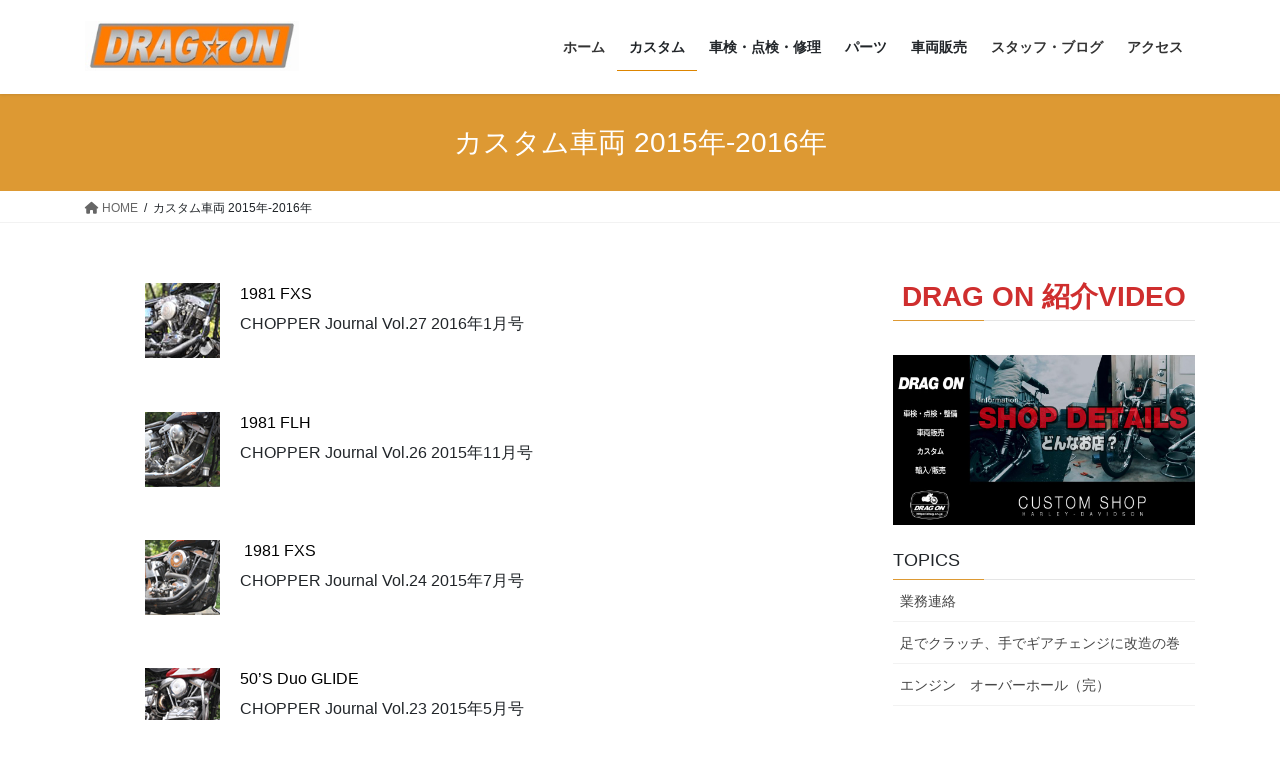

--- FILE ---
content_type: text/html; charset=UTF-8
request_url: https://drag-on.jp/custom3/
body_size: 62589
content:
<!DOCTYPE html>
<html lang="ja">
<head>
<meta charset="utf-8">
<meta http-equiv="X-UA-Compatible" content="IE=edge">
<meta name="viewport" content="width=device-width, initial-scale=1">

<title>カスタム車両 2015年-2016年 | DRAG ON ハーレー・ダビッドソン カスタムショップ</title>
<meta name='robots' content='max-image-preview:large' />
	<style>img:is([sizes="auto" i], [sizes^="auto," i]) { contain-intrinsic-size: 3000px 1500px }</style>
	<link rel='dns-prefetch' href='//secure.gravatar.com' />
<link rel='dns-prefetch' href='//stats.wp.com' />
<link rel='dns-prefetch' href='//v0.wordpress.com' />
<link rel="alternate" type="application/rss+xml" title="DRAG ON ハーレー・ダビッドソン カスタムショップ &raquo; フィード" href="https://drag-on.jp/feed/" />
<link rel="alternate" type="application/rss+xml" title="DRAG ON ハーレー・ダビッドソン カスタムショップ &raquo; コメントフィード" href="https://drag-on.jp/comments/feed/" />
<meta name="description" content="1981 FXSCHOPPER Journal Vol.27 2016年1月号&nbsp;1981 FLHCHOPPER Journal Vol.26 2015年11月号&nbsp; 1981 FXSCHOPPER Journal Vol.24 2015年7月号&nbsp;50&#039;S Duo GLIDECHOPPER Journal Vol.23 2015年5月号&nbsp; 1979 FXEFCHOPPER Journal " /><script type="text/javascript">
/* <![CDATA[ */
window._wpemojiSettings = {"baseUrl":"https:\/\/s.w.org\/images\/core\/emoji\/15.0.3\/72x72\/","ext":".png","svgUrl":"https:\/\/s.w.org\/images\/core\/emoji\/15.0.3\/svg\/","svgExt":".svg","source":{"concatemoji":"https:\/\/drag-on.jp\/wp-includes\/js\/wp-emoji-release.min.js?ver=6.7.4"}};
/*! This file is auto-generated */
!function(i,n){var o,s,e;function c(e){try{var t={supportTests:e,timestamp:(new Date).valueOf()};sessionStorage.setItem(o,JSON.stringify(t))}catch(e){}}function p(e,t,n){e.clearRect(0,0,e.canvas.width,e.canvas.height),e.fillText(t,0,0);var t=new Uint32Array(e.getImageData(0,0,e.canvas.width,e.canvas.height).data),r=(e.clearRect(0,0,e.canvas.width,e.canvas.height),e.fillText(n,0,0),new Uint32Array(e.getImageData(0,0,e.canvas.width,e.canvas.height).data));return t.every(function(e,t){return e===r[t]})}function u(e,t,n){switch(t){case"flag":return n(e,"\ud83c\udff3\ufe0f\u200d\u26a7\ufe0f","\ud83c\udff3\ufe0f\u200b\u26a7\ufe0f")?!1:!n(e,"\ud83c\uddfa\ud83c\uddf3","\ud83c\uddfa\u200b\ud83c\uddf3")&&!n(e,"\ud83c\udff4\udb40\udc67\udb40\udc62\udb40\udc65\udb40\udc6e\udb40\udc67\udb40\udc7f","\ud83c\udff4\u200b\udb40\udc67\u200b\udb40\udc62\u200b\udb40\udc65\u200b\udb40\udc6e\u200b\udb40\udc67\u200b\udb40\udc7f");case"emoji":return!n(e,"\ud83d\udc26\u200d\u2b1b","\ud83d\udc26\u200b\u2b1b")}return!1}function f(e,t,n){var r="undefined"!=typeof WorkerGlobalScope&&self instanceof WorkerGlobalScope?new OffscreenCanvas(300,150):i.createElement("canvas"),a=r.getContext("2d",{willReadFrequently:!0}),o=(a.textBaseline="top",a.font="600 32px Arial",{});return e.forEach(function(e){o[e]=t(a,e,n)}),o}function t(e){var t=i.createElement("script");t.src=e,t.defer=!0,i.head.appendChild(t)}"undefined"!=typeof Promise&&(o="wpEmojiSettingsSupports",s=["flag","emoji"],n.supports={everything:!0,everythingExceptFlag:!0},e=new Promise(function(e){i.addEventListener("DOMContentLoaded",e,{once:!0})}),new Promise(function(t){var n=function(){try{var e=JSON.parse(sessionStorage.getItem(o));if("object"==typeof e&&"number"==typeof e.timestamp&&(new Date).valueOf()<e.timestamp+604800&&"object"==typeof e.supportTests)return e.supportTests}catch(e){}return null}();if(!n){if("undefined"!=typeof Worker&&"undefined"!=typeof OffscreenCanvas&&"undefined"!=typeof URL&&URL.createObjectURL&&"undefined"!=typeof Blob)try{var e="postMessage("+f.toString()+"("+[JSON.stringify(s),u.toString(),p.toString()].join(",")+"));",r=new Blob([e],{type:"text/javascript"}),a=new Worker(URL.createObjectURL(r),{name:"wpTestEmojiSupports"});return void(a.onmessage=function(e){c(n=e.data),a.terminate(),t(n)})}catch(e){}c(n=f(s,u,p))}t(n)}).then(function(e){for(var t in e)n.supports[t]=e[t],n.supports.everything=n.supports.everything&&n.supports[t],"flag"!==t&&(n.supports.everythingExceptFlag=n.supports.everythingExceptFlag&&n.supports[t]);n.supports.everythingExceptFlag=n.supports.everythingExceptFlag&&!n.supports.flag,n.DOMReady=!1,n.readyCallback=function(){n.DOMReady=!0}}).then(function(){return e}).then(function(){var e;n.supports.everything||(n.readyCallback(),(e=n.source||{}).concatemoji?t(e.concatemoji):e.wpemoji&&e.twemoji&&(t(e.twemoji),t(e.wpemoji)))}))}((window,document),window._wpemojiSettings);
/* ]]> */
</script>
<link rel='stylesheet' id='vkExUnit_common_style-css' href='https://drag-on.jp/wp-content/plugins/vk-all-in-one-expansion-unit/assets/css/vkExUnit_style.css?ver=9.103.0.2' type='text/css' media='all' />
<style id='vkExUnit_common_style-inline-css' type='text/css'>
:root {--ver_page_top_button_url:url(https://drag-on.jp/wp-content/plugins/vk-all-in-one-expansion-unit/assets/images/to-top-btn-icon.svg);}@font-face {font-weight: normal;font-style: normal;font-family: "vk_sns";src: url("https://drag-on.jp/wp-content/plugins/vk-all-in-one-expansion-unit/inc/sns/icons/fonts/vk_sns.eot?-bq20cj");src: url("https://drag-on.jp/wp-content/plugins/vk-all-in-one-expansion-unit/inc/sns/icons/fonts/vk_sns.eot?#iefix-bq20cj") format("embedded-opentype"),url("https://drag-on.jp/wp-content/plugins/vk-all-in-one-expansion-unit/inc/sns/icons/fonts/vk_sns.woff?-bq20cj") format("woff"),url("https://drag-on.jp/wp-content/plugins/vk-all-in-one-expansion-unit/inc/sns/icons/fonts/vk_sns.ttf?-bq20cj") format("truetype"),url("https://drag-on.jp/wp-content/plugins/vk-all-in-one-expansion-unit/inc/sns/icons/fonts/vk_sns.svg?-bq20cj#vk_sns") format("svg");}
.veu_promotion-alert__content--text {border: 1px solid rgba(0,0,0,0.125);padding: 0.5em 1em;border-radius: var(--vk-size-radius);margin-bottom: var(--vk-margin-block-bottom);font-size: 0.875rem;}/* Alert Content部分に段落タグを入れた場合に最後の段落の余白を0にする */.veu_promotion-alert__content--text p:last-of-type{margin-bottom:0;margin-top: 0;}
</style>
<style id='wp-emoji-styles-inline-css' type='text/css'>

	img.wp-smiley, img.emoji {
		display: inline !important;
		border: none !important;
		box-shadow: none !important;
		height: 1em !important;
		width: 1em !important;
		margin: 0 0.07em !important;
		vertical-align: -0.1em !important;
		background: none !important;
		padding: 0 !important;
	}
</style>
<link rel='stylesheet' id='wp-block-library-css' href='https://drag-on.jp/wp-includes/css/dist/block-library/style.min.css?ver=6.7.4' type='text/css' media='all' />
<link rel='stylesheet' id='mediaelement-css' href='https://drag-on.jp/wp-includes/js/mediaelement/mediaelementplayer-legacy.min.css?ver=4.2.17' type='text/css' media='all' />
<link rel='stylesheet' id='wp-mediaelement-css' href='https://drag-on.jp/wp-includes/js/mediaelement/wp-mediaelement.min.css?ver=6.7.4' type='text/css' media='all' />
<style id='jetpack-sharing-buttons-style-inline-css' type='text/css'>
.jetpack-sharing-buttons__services-list{display:flex;flex-direction:row;flex-wrap:wrap;gap:0;list-style-type:none;margin:5px;padding:0}.jetpack-sharing-buttons__services-list.has-small-icon-size{font-size:12px}.jetpack-sharing-buttons__services-list.has-normal-icon-size{font-size:16px}.jetpack-sharing-buttons__services-list.has-large-icon-size{font-size:24px}.jetpack-sharing-buttons__services-list.has-huge-icon-size{font-size:36px}@media print{.jetpack-sharing-buttons__services-list{display:none!important}}.editor-styles-wrapper .wp-block-jetpack-sharing-buttons{gap:0;padding-inline-start:0}ul.jetpack-sharing-buttons__services-list.has-background{padding:1.25em 2.375em}
</style>
<style id='classic-theme-styles-inline-css' type='text/css'>
/*! This file is auto-generated */
.wp-block-button__link{color:#fff;background-color:#32373c;border-radius:9999px;box-shadow:none;text-decoration:none;padding:calc(.667em + 2px) calc(1.333em + 2px);font-size:1.125em}.wp-block-file__button{background:#32373c;color:#fff;text-decoration:none}
</style>
<style id='global-styles-inline-css' type='text/css'>
:root{--wp--preset--aspect-ratio--square: 1;--wp--preset--aspect-ratio--4-3: 4/3;--wp--preset--aspect-ratio--3-4: 3/4;--wp--preset--aspect-ratio--3-2: 3/2;--wp--preset--aspect-ratio--2-3: 2/3;--wp--preset--aspect-ratio--16-9: 16/9;--wp--preset--aspect-ratio--9-16: 9/16;--wp--preset--color--black: #000000;--wp--preset--color--cyan-bluish-gray: #abb8c3;--wp--preset--color--white: #ffffff;--wp--preset--color--pale-pink: #f78da7;--wp--preset--color--vivid-red: #cf2e2e;--wp--preset--color--luminous-vivid-orange: #ff6900;--wp--preset--color--luminous-vivid-amber: #fcb900;--wp--preset--color--light-green-cyan: #7bdcb5;--wp--preset--color--vivid-green-cyan: #00d084;--wp--preset--color--pale-cyan-blue: #8ed1fc;--wp--preset--color--vivid-cyan-blue: #0693e3;--wp--preset--color--vivid-purple: #9b51e0;--wp--preset--gradient--vivid-cyan-blue-to-vivid-purple: linear-gradient(135deg,rgba(6,147,227,1) 0%,rgb(155,81,224) 100%);--wp--preset--gradient--light-green-cyan-to-vivid-green-cyan: linear-gradient(135deg,rgb(122,220,180) 0%,rgb(0,208,130) 100%);--wp--preset--gradient--luminous-vivid-amber-to-luminous-vivid-orange: linear-gradient(135deg,rgba(252,185,0,1) 0%,rgba(255,105,0,1) 100%);--wp--preset--gradient--luminous-vivid-orange-to-vivid-red: linear-gradient(135deg,rgba(255,105,0,1) 0%,rgb(207,46,46) 100%);--wp--preset--gradient--very-light-gray-to-cyan-bluish-gray: linear-gradient(135deg,rgb(238,238,238) 0%,rgb(169,184,195) 100%);--wp--preset--gradient--cool-to-warm-spectrum: linear-gradient(135deg,rgb(74,234,220) 0%,rgb(151,120,209) 20%,rgb(207,42,186) 40%,rgb(238,44,130) 60%,rgb(251,105,98) 80%,rgb(254,248,76) 100%);--wp--preset--gradient--blush-light-purple: linear-gradient(135deg,rgb(255,206,236) 0%,rgb(152,150,240) 100%);--wp--preset--gradient--blush-bordeaux: linear-gradient(135deg,rgb(254,205,165) 0%,rgb(254,45,45) 50%,rgb(107,0,62) 100%);--wp--preset--gradient--luminous-dusk: linear-gradient(135deg,rgb(255,203,112) 0%,rgb(199,81,192) 50%,rgb(65,88,208) 100%);--wp--preset--gradient--pale-ocean: linear-gradient(135deg,rgb(255,245,203) 0%,rgb(182,227,212) 50%,rgb(51,167,181) 100%);--wp--preset--gradient--electric-grass: linear-gradient(135deg,rgb(202,248,128) 0%,rgb(113,206,126) 100%);--wp--preset--gradient--midnight: linear-gradient(135deg,rgb(2,3,129) 0%,rgb(40,116,252) 100%);--wp--preset--font-size--small: 13px;--wp--preset--font-size--medium: 20px;--wp--preset--font-size--large: 36px;--wp--preset--font-size--x-large: 42px;--wp--preset--spacing--20: 0.44rem;--wp--preset--spacing--30: 0.67rem;--wp--preset--spacing--40: 1rem;--wp--preset--spacing--50: 1.5rem;--wp--preset--spacing--60: 2.25rem;--wp--preset--spacing--70: 3.38rem;--wp--preset--spacing--80: 5.06rem;--wp--preset--shadow--natural: 6px 6px 9px rgba(0, 0, 0, 0.2);--wp--preset--shadow--deep: 12px 12px 50px rgba(0, 0, 0, 0.4);--wp--preset--shadow--sharp: 6px 6px 0px rgba(0, 0, 0, 0.2);--wp--preset--shadow--outlined: 6px 6px 0px -3px rgba(255, 255, 255, 1), 6px 6px rgba(0, 0, 0, 1);--wp--preset--shadow--crisp: 6px 6px 0px rgba(0, 0, 0, 1);}:where(.is-layout-flex){gap: 0.5em;}:where(.is-layout-grid){gap: 0.5em;}body .is-layout-flex{display: flex;}.is-layout-flex{flex-wrap: wrap;align-items: center;}.is-layout-flex > :is(*, div){margin: 0;}body .is-layout-grid{display: grid;}.is-layout-grid > :is(*, div){margin: 0;}:where(.wp-block-columns.is-layout-flex){gap: 2em;}:where(.wp-block-columns.is-layout-grid){gap: 2em;}:where(.wp-block-post-template.is-layout-flex){gap: 1.25em;}:where(.wp-block-post-template.is-layout-grid){gap: 1.25em;}.has-black-color{color: var(--wp--preset--color--black) !important;}.has-cyan-bluish-gray-color{color: var(--wp--preset--color--cyan-bluish-gray) !important;}.has-white-color{color: var(--wp--preset--color--white) !important;}.has-pale-pink-color{color: var(--wp--preset--color--pale-pink) !important;}.has-vivid-red-color{color: var(--wp--preset--color--vivid-red) !important;}.has-luminous-vivid-orange-color{color: var(--wp--preset--color--luminous-vivid-orange) !important;}.has-luminous-vivid-amber-color{color: var(--wp--preset--color--luminous-vivid-amber) !important;}.has-light-green-cyan-color{color: var(--wp--preset--color--light-green-cyan) !important;}.has-vivid-green-cyan-color{color: var(--wp--preset--color--vivid-green-cyan) !important;}.has-pale-cyan-blue-color{color: var(--wp--preset--color--pale-cyan-blue) !important;}.has-vivid-cyan-blue-color{color: var(--wp--preset--color--vivid-cyan-blue) !important;}.has-vivid-purple-color{color: var(--wp--preset--color--vivid-purple) !important;}.has-black-background-color{background-color: var(--wp--preset--color--black) !important;}.has-cyan-bluish-gray-background-color{background-color: var(--wp--preset--color--cyan-bluish-gray) !important;}.has-white-background-color{background-color: var(--wp--preset--color--white) !important;}.has-pale-pink-background-color{background-color: var(--wp--preset--color--pale-pink) !important;}.has-vivid-red-background-color{background-color: var(--wp--preset--color--vivid-red) !important;}.has-luminous-vivid-orange-background-color{background-color: var(--wp--preset--color--luminous-vivid-orange) !important;}.has-luminous-vivid-amber-background-color{background-color: var(--wp--preset--color--luminous-vivid-amber) !important;}.has-light-green-cyan-background-color{background-color: var(--wp--preset--color--light-green-cyan) !important;}.has-vivid-green-cyan-background-color{background-color: var(--wp--preset--color--vivid-green-cyan) !important;}.has-pale-cyan-blue-background-color{background-color: var(--wp--preset--color--pale-cyan-blue) !important;}.has-vivid-cyan-blue-background-color{background-color: var(--wp--preset--color--vivid-cyan-blue) !important;}.has-vivid-purple-background-color{background-color: var(--wp--preset--color--vivid-purple) !important;}.has-black-border-color{border-color: var(--wp--preset--color--black) !important;}.has-cyan-bluish-gray-border-color{border-color: var(--wp--preset--color--cyan-bluish-gray) !important;}.has-white-border-color{border-color: var(--wp--preset--color--white) !important;}.has-pale-pink-border-color{border-color: var(--wp--preset--color--pale-pink) !important;}.has-vivid-red-border-color{border-color: var(--wp--preset--color--vivid-red) !important;}.has-luminous-vivid-orange-border-color{border-color: var(--wp--preset--color--luminous-vivid-orange) !important;}.has-luminous-vivid-amber-border-color{border-color: var(--wp--preset--color--luminous-vivid-amber) !important;}.has-light-green-cyan-border-color{border-color: var(--wp--preset--color--light-green-cyan) !important;}.has-vivid-green-cyan-border-color{border-color: var(--wp--preset--color--vivid-green-cyan) !important;}.has-pale-cyan-blue-border-color{border-color: var(--wp--preset--color--pale-cyan-blue) !important;}.has-vivid-cyan-blue-border-color{border-color: var(--wp--preset--color--vivid-cyan-blue) !important;}.has-vivid-purple-border-color{border-color: var(--wp--preset--color--vivid-purple) !important;}.has-vivid-cyan-blue-to-vivid-purple-gradient-background{background: var(--wp--preset--gradient--vivid-cyan-blue-to-vivid-purple) !important;}.has-light-green-cyan-to-vivid-green-cyan-gradient-background{background: var(--wp--preset--gradient--light-green-cyan-to-vivid-green-cyan) !important;}.has-luminous-vivid-amber-to-luminous-vivid-orange-gradient-background{background: var(--wp--preset--gradient--luminous-vivid-amber-to-luminous-vivid-orange) !important;}.has-luminous-vivid-orange-to-vivid-red-gradient-background{background: var(--wp--preset--gradient--luminous-vivid-orange-to-vivid-red) !important;}.has-very-light-gray-to-cyan-bluish-gray-gradient-background{background: var(--wp--preset--gradient--very-light-gray-to-cyan-bluish-gray) !important;}.has-cool-to-warm-spectrum-gradient-background{background: var(--wp--preset--gradient--cool-to-warm-spectrum) !important;}.has-blush-light-purple-gradient-background{background: var(--wp--preset--gradient--blush-light-purple) !important;}.has-blush-bordeaux-gradient-background{background: var(--wp--preset--gradient--blush-bordeaux) !important;}.has-luminous-dusk-gradient-background{background: var(--wp--preset--gradient--luminous-dusk) !important;}.has-pale-ocean-gradient-background{background: var(--wp--preset--gradient--pale-ocean) !important;}.has-electric-grass-gradient-background{background: var(--wp--preset--gradient--electric-grass) !important;}.has-midnight-gradient-background{background: var(--wp--preset--gradient--midnight) !important;}.has-small-font-size{font-size: var(--wp--preset--font-size--small) !important;}.has-medium-font-size{font-size: var(--wp--preset--font-size--medium) !important;}.has-large-font-size{font-size: var(--wp--preset--font-size--large) !important;}.has-x-large-font-size{font-size: var(--wp--preset--font-size--x-large) !important;}
:where(.wp-block-post-template.is-layout-flex){gap: 1.25em;}:where(.wp-block-post-template.is-layout-grid){gap: 1.25em;}
:where(.wp-block-columns.is-layout-flex){gap: 2em;}:where(.wp-block-columns.is-layout-grid){gap: 2em;}
:root :where(.wp-block-pullquote){font-size: 1.5em;line-height: 1.6;}
</style>
<link rel='stylesheet' id='contact-form-7-css' href='https://drag-on.jp/wp-content/plugins/contact-form-7/includes/css/styles.css?ver=6.0.3' type='text/css' media='all' />
<link rel='stylesheet' id='bootstrap-4-style-css' href='https://drag-on.jp/wp-content/themes/lightning/_g2/library/bootstrap-4/css/bootstrap.min.css?ver=4.5.0' type='text/css' media='all' />
<link rel='stylesheet' id='lightning-common-style-css' href='https://drag-on.jp/wp-content/themes/lightning/_g2/assets/css/common.css?ver=15.29.4' type='text/css' media='all' />
<style id='lightning-common-style-inline-css' type='text/css'>
/* vk-mobile-nav */:root {--vk-mobile-nav-menu-btn-bg-src: url("https://drag-on.jp/wp-content/themes/lightning/_g2/inc/vk-mobile-nav/package/images/vk-menu-btn-black.svg");--vk-mobile-nav-menu-btn-close-bg-src: url("https://drag-on.jp/wp-content/themes/lightning/_g2/inc/vk-mobile-nav/package/images/vk-menu-close-black.svg");--vk-menu-acc-icon-open-black-bg-src: url("https://drag-on.jp/wp-content/themes/lightning/_g2/inc/vk-mobile-nav/package/images/vk-menu-acc-icon-open-black.svg");--vk-menu-acc-icon-open-white-bg-src: url("https://drag-on.jp/wp-content/themes/lightning/_g2/inc/vk-mobile-nav/package/images/vk-menu-acc-icon-open-white.svg");--vk-menu-acc-icon-close-black-bg-src: url("https://drag-on.jp/wp-content/themes/lightning/_g2/inc/vk-mobile-nav/package/images/vk-menu-close-black.svg");--vk-menu-acc-icon-close-white-bg-src: url("https://drag-on.jp/wp-content/themes/lightning/_g2/inc/vk-mobile-nav/package/images/vk-menu-close-white.svg");}
</style>
<link rel='stylesheet' id='lightning-design-style-css' href='https://drag-on.jp/wp-content/themes/lightning/_g2/design-skin/origin2/css/style.css?ver=15.29.4' type='text/css' media='all' />
<style id='lightning-design-style-inline-css' type='text/css'>
:root {--color-key:#dd9933;--wp--preset--color--vk-color-primary:#dd9933;--color-key-dark:#dd8500;}
/* ltg common custom */:root {--vk-menu-acc-btn-border-color:#333;--vk-color-primary:#dd9933;--vk-color-primary-dark:#dd8500;--vk-color-primary-vivid:#f3a838;--color-key:#dd9933;--wp--preset--color--vk-color-primary:#dd9933;--color-key-dark:#dd8500;}.veu_color_txt_key { color:#dd8500 ; }.veu_color_bg_key { background-color:#dd8500 ; }.veu_color_border_key { border-color:#dd8500 ; }.btn-default { border-color:#dd9933;color:#dd9933;}.btn-default:focus,.btn-default:hover { border-color:#dd9933;background-color: #dd9933; }.wp-block-search__button,.btn-primary { background-color:#dd9933;border-color:#dd8500; }.wp-block-search__button:focus,.wp-block-search__button:hover,.btn-primary:not(:disabled):not(.disabled):active,.btn-primary:focus,.btn-primary:hover { background-color:#dd8500;border-color:#dd9933; }.btn-outline-primary { color : #dd9933 ; border-color:#dd9933; }.btn-outline-primary:not(:disabled):not(.disabled):active,.btn-outline-primary:focus,.btn-outline-primary:hover { color : #fff; background-color:#dd9933;border-color:#dd8500; }a { color:#337ab7; }/* sidebar child menu display */.localNav ul ul.children{ display:none; }.localNav ul li.current_page_ancestor ul.children,.localNav ul li.current_page_item ul.children,.localNav ul li.current-cat ul.children{ display:block; }/* ExUnit widget ( child page list widget and so on ) */.localNavi ul.children{ display:none; }.localNavi li.current_page_ancestor ul.children,.localNavi li.current_page_item ul.children,.localNavi li.current-cat ul.children{ display:block; }
.tagcloud a:before { font-family: "Font Awesome 5 Free";content: "\f02b";font-weight: bold; }
.media .media-body .media-heading a:hover { color:#dd9933; }@media (min-width: 768px){.gMenu > li:before,.gMenu > li.menu-item-has-children::after { border-bottom-color:#dd8500 }.gMenu li li { background-color:#dd8500 }.gMenu li li a:hover { background-color:#dd9933; }} /* @media (min-width: 768px) */.page-header { background-color:#dd9933; }h2,.mainSection-title { border-top-color:#dd9933; }h3:after,.subSection-title:after { border-bottom-color:#dd9933; }ul.page-numbers li span.page-numbers.current,.page-link dl .post-page-numbers.current { background-color:#dd9933; }.pager li > a { border-color:#dd9933;color:#dd9933;}.pager li > a:hover { background-color:#dd9933;color:#fff;}.siteFooter { border-top-color:#dd9933; }dt { border-left-color:#dd9933; }:root {--g_nav_main_acc_icon_open_url:url(https://drag-on.jp/wp-content/themes/lightning/_g2/inc/vk-mobile-nav/package/images/vk-menu-acc-icon-open-black.svg);--g_nav_main_acc_icon_close_url: url(https://drag-on.jp/wp-content/themes/lightning/_g2/inc/vk-mobile-nav/package/images/vk-menu-close-black.svg);--g_nav_sub_acc_icon_open_url: url(https://drag-on.jp/wp-content/themes/lightning/_g2/inc/vk-mobile-nav/package/images/vk-menu-acc-icon-open-white.svg);--g_nav_sub_acc_icon_close_url: url(https://drag-on.jp/wp-content/themes/lightning/_g2/inc/vk-mobile-nav/package/images/vk-menu-close-white.svg);}
</style>
<link rel='stylesheet' id='veu-cta-css' href='https://drag-on.jp/wp-content/plugins/vk-all-in-one-expansion-unit/inc/call-to-action/package/assets/css/style.css?ver=9.103.0.2' type='text/css' media='all' />
<link rel='stylesheet' id='lightning-theme-style-css' href='https://drag-on.jp/wp-content/themes/lightning/style.css?ver=15.29.4' type='text/css' media='all' />
<link rel='stylesheet' id='vk-font-awesome-css' href='https://drag-on.jp/wp-content/themes/lightning/vendor/vektor-inc/font-awesome-versions/src/versions/6/css/all.min.css?ver=6.4.2' type='text/css' media='all' />
<style id='akismet-widget-style-inline-css' type='text/css'>

			.a-stats {
				--akismet-color-mid-green: #357b49;
				--akismet-color-white: #fff;
				--akismet-color-light-grey: #f6f7f7;

				max-width: 350px;
				width: auto;
			}

			.a-stats * {
				all: unset;
				box-sizing: border-box;
			}

			.a-stats strong {
				font-weight: 600;
			}

			.a-stats a.a-stats__link,
			.a-stats a.a-stats__link:visited,
			.a-stats a.a-stats__link:active {
				background: var(--akismet-color-mid-green);
				border: none;
				box-shadow: none;
				border-radius: 8px;
				color: var(--akismet-color-white);
				cursor: pointer;
				display: block;
				font-family: -apple-system, BlinkMacSystemFont, 'Segoe UI', 'Roboto', 'Oxygen-Sans', 'Ubuntu', 'Cantarell', 'Helvetica Neue', sans-serif;
				font-weight: 500;
				padding: 12px;
				text-align: center;
				text-decoration: none;
				transition: all 0.2s ease;
			}

			/* Extra specificity to deal with TwentyTwentyOne focus style */
			.widget .a-stats a.a-stats__link:focus {
				background: var(--akismet-color-mid-green);
				color: var(--akismet-color-white);
				text-decoration: none;
			}

			.a-stats a.a-stats__link:hover {
				filter: brightness(110%);
				box-shadow: 0 4px 12px rgba(0, 0, 0, 0.06), 0 0 2px rgba(0, 0, 0, 0.16);
			}

			.a-stats .count {
				color: var(--akismet-color-white);
				display: block;
				font-size: 1.5em;
				line-height: 1.4;
				padding: 0 13px;
				white-space: nowrap;
			}
		
</style>
<script type="text/javascript" src="https://drag-on.jp/wp-includes/js/jquery/jquery.min.js?ver=3.7.1" id="jquery-core-js"></script>
<script type="text/javascript" src="https://drag-on.jp/wp-includes/js/jquery/jquery-migrate.min.js?ver=3.4.1" id="jquery-migrate-js"></script>
<link rel="https://api.w.org/" href="https://drag-on.jp/wp-json/" /><link rel="alternate" title="JSON" type="application/json" href="https://drag-on.jp/wp-json/wp/v2/pages/1716" /><link rel="EditURI" type="application/rsd+xml" title="RSD" href="https://drag-on.jp/xmlrpc.php?rsd" />
<meta name="generator" content="WordPress 6.7.4" />
<link rel="canonical" href="https://drag-on.jp/custom3/" />
<link rel='shortlink' href='https://wp.me/P5rU0E-rG' />
<link rel="alternate" title="oEmbed (JSON)" type="application/json+oembed" href="https://drag-on.jp/wp-json/oembed/1.0/embed?url=https%3A%2F%2Fdrag-on.jp%2Fcustom3%2F" />
<link rel="alternate" title="oEmbed (XML)" type="text/xml+oembed" href="https://drag-on.jp/wp-json/oembed/1.0/embed?url=https%3A%2F%2Fdrag-on.jp%2Fcustom3%2F&#038;format=xml" />
	<style>img#wpstats{display:none}</style>
		<style id="lightning-color-custom-for-plugins" type="text/css">/* ltg theme common */.color_key_bg,.color_key_bg_hover:hover{background-color: #dd9933;}.color_key_txt,.color_key_txt_hover:hover{color: #dd9933;}.color_key_border,.color_key_border_hover:hover{border-color: #dd9933;}.color_key_dark_bg,.color_key_dark_bg_hover:hover{background-color: #dd8500;}.color_key_dark_txt,.color_key_dark_txt_hover:hover{color: #dd8500;}.color_key_dark_border,.color_key_dark_border_hover:hover{border-color: #dd8500;}</style><style>.simplemap img{max-width:none !important;padding:0 !important;margin:0 !important;}.staticmap,.staticmap img{max-width:100% !important;height:auto !important;}.simplemap .simplemap-content{display:none;}</style>

<!-- Jetpack Open Graph Tags -->
<meta property="og:type" content="article" />
<meta property="og:title" content="カスタム車両 2015年-2016年" />
<meta property="og:url" content="https://drag-on.jp/custom3/" />
<meta property="og:description" content="1981 FXS CHOPPER Journal Vol.27 2016年1月号 &nbsp; 1981 FL&hellip;" />
<meta property="article:published_time" content="2016-03-16T01:11:25+00:00" />
<meta property="article:modified_time" content="2019-03-21T06:20:44+00:00" />
<meta property="og:site_name" content="DRAG ON ハーレー・ダビッドソン カスタムショップ" />
<meta property="og:image" content="http://drag-on.jp/wp-content/uploads/2016/08/75_1981Shovel.jpg" />
<meta property="og:image:width" content="75" />
<meta property="og:image:height" content="75" />
<meta property="og:image:alt" content="" />
<meta property="og:locale" content="ja_JP" />
<meta name="twitter:text:title" content="カスタム車両 2015年-2016年" />
<meta name="twitter:image" content="http://drag-on.jp/wp-content/uploads/2016/08/75_1981Shovel.jpg?w=144" />
<meta name="twitter:card" content="summary" />

<!-- End Jetpack Open Graph Tags -->
<!-- [ VK All in One Expansion Unit OGP ] -->
<meta property="og:site_name" content="DRAG ON ハーレー・ダビッドソン カスタムショップ" />
<meta property="og:url" content="https://drag-on.jp/custom3/" />
<meta property="og:title" content="カスタム車両 2015年-2016年 | DRAG ON ハーレー・ダビッドソン カスタムショップ" />
<meta property="og:description" content="1981 FXSCHOPPER Journal Vol.27 2016年1月号&nbsp;1981 FLHCHOPPER Journal Vol.26 2015年11月号&nbsp; 1981 FXSCHOPPER Journal Vol.24 2015年7月号&nbsp;50&#039;S Duo GLIDECHOPPER Journal Vol.23 2015年5月号&nbsp; 1979 FXEFCHOPPER Journal " />
<meta property="og:type" content="article" />
<!-- [ / VK All in One Expansion Unit OGP ] -->
<!-- [ VK All in One Expansion Unit twitter card ] -->
<meta name="twitter:card" content="summary_large_image">
<meta name="twitter:description" content="1981 FXSCHOPPER Journal Vol.27 2016年1月号&nbsp;1981 FLHCHOPPER Journal Vol.26 2015年11月号&nbsp; 1981 FXSCHOPPER Journal Vol.24 2015年7月号&nbsp;50&#039;S Duo GLIDECHOPPER Journal Vol.23 2015年5月号&nbsp; 1979 FXEFCHOPPER Journal ">
<meta name="twitter:title" content="カスタム車両 2015年-2016年 | DRAG ON ハーレー・ダビッドソン カスタムショップ">
<meta name="twitter:url" content="https://drag-on.jp/custom3/">
	<meta name="twitter:domain" content="drag-on.jp">
	<!-- [ / VK All in One Expansion Unit twitter card ] -->
	<link rel="icon" href="https://drag-on.jp/wp-content/uploads/2020/05/cropped-512-drag-on-logo02-32x32.jpg" sizes="32x32" />
<link rel="icon" href="https://drag-on.jp/wp-content/uploads/2020/05/cropped-512-drag-on-logo02-192x192.jpg" sizes="192x192" />
<link rel="apple-touch-icon" href="https://drag-on.jp/wp-content/uploads/2020/05/cropped-512-drag-on-logo02-180x180.jpg" />
<meta name="msapplication-TileImage" content="https://drag-on.jp/wp-content/uploads/2020/05/cropped-512-drag-on-logo02-270x270.jpg" />

</head>
<body class="page-template-default page page-id-1716 fa_v6_css post-name-custom3 post-type-page sidebar-fix sidebar-fix-priority-top bootstrap4 device-pc">
<a class="skip-link screen-reader-text" href="#main">コンテンツへスキップ</a>
<a class="skip-link screen-reader-text" href="#vk-mobile-nav">ナビゲーションに移動</a>
<header class="siteHeader">
		<div class="container siteHeadContainer">
		<div class="navbar-header">
						<p class="navbar-brand siteHeader_logo">
			<a href="https://drag-on.jp/">
				<span><img src="https://drag-on.jp/wp-content/uploads/2014/12/logo_olb_sss1.jpg" alt="DRAG ON ハーレー・ダビッドソン カスタムショップ" /></span>
			</a>
			</p>
					</div>

					<div id="gMenu_outer" class="gMenu_outer">
				<nav class="menu-%e4%bb%ae%e3%83%a1%e3%82%a4%e3%83%b3%e3%83%a1%e3%83%8b%e3%83%a5%e3%82%a6%e3%83%bc-container"><ul id="menu-%e4%bb%ae%e3%83%a1%e3%82%a4%e3%83%b3%e3%83%a1%e3%83%8b%e3%83%a5%e3%82%a6%e3%83%bc" class="menu gMenu vk-menu-acc"><li id="menu-item-362" class="menu-item menu-item-type-post_type menu-item-object-page menu-item-home"><a href="https://drag-on.jp/"><strong class="gMenu_name">ホーム</strong></a></li>
<li id="menu-item-1202" class="menu-item menu-item-type-custom menu-item-object-custom current-menu-parent menu-item-has-children"><a><strong class="gMenu_name">カスタム</strong></a>
<ul class="sub-menu">
	<li id="menu-item-1311" class="menu-item menu-item-type-post_type menu-item-object-page"><a href="https://drag-on.jp/twin-tec/">Twin Tec</a></li>
	<li id="menu-item-1204" class="menu-item menu-item-type-post_type menu-item-object-page"><a href="https://drag-on.jp/custom_base/">ベース車両のご紹介</a></li>
	<li id="menu-item-1755" class="menu-item menu-item-type-post_type menu-item-object-page current-menu-item page_item page-item-1716 current_page_item"><a href="https://drag-on.jp/custom3/">カスタム車両 2015年-2016年</a></li>
	<li id="menu-item-1460" class="menu-item menu-item-type-post_type menu-item-object-page"><a href="https://drag-on.jp/custom2/">カスタム車両 2014年</a></li>
	<li id="menu-item-1584" class="menu-item menu-item-type-post_type menu-item-object-page"><a href="https://drag-on.jp/custom1/">カスタム車両 2013年</a></li>
	<li id="menu-item-1048" class="menu-item menu-item-type-post_type menu-item-object-page"><a href="https://drag-on.jp/custom/">カスタム車両 2011-2012年</a></li>
</ul>
</li>
<li id="menu-item-1490" class="menu-item menu-item-type-custom menu-item-object-custom menu-item-has-children"><a><strong class="gMenu_name">車検・点検・修理</strong></a>
<ul class="sub-menu">
	<li id="menu-item-367" class="menu-item menu-item-type-post_type menu-item-object-page"><a href="https://drag-on.jp/oil-2/">オイル交換</a></li>
	<li id="menu-item-1491" class="menu-item menu-item-type-post_type menu-item-object-page"><a href="https://drag-on.jp/checkup_for_sale/">車検・整備</a></li>
</ul>
</li>
<li id="menu-item-1050" class="menu-item menu-item-type-custom menu-item-object-custom menu-item-has-children"><a><strong class="gMenu_name">パーツ</strong></a>
<ul class="sub-menu">
	<li id="menu-item-1046" class="menu-item menu-item-type-post_type menu-item-object-page"><a href="https://drag-on.jp/original/">オリジナル商品</a></li>
	<li id="menu-item-1047" class="menu-item menu-item-type-post_type menu-item-object-page"><a href="https://drag-on.jp/item/">取り扱い商品</a></li>
</ul>
</li>
<li id="menu-item-1908" class="menu-item menu-item-type-custom menu-item-object-custom menu-item-has-children"><a><strong class="gMenu_name">車両販売</strong></a>
<ul class="sub-menu">
	<li id="menu-item-486" class="menu-item menu-item-type-post_type menu-item-object-page"><a href="https://drag-on.jp/sale/">特選車両</a></li>
	<li id="menu-item-1905" class="menu-item menu-item-type-post_type menu-item-object-page"><a href="https://drag-on.jp/harley-davidson_import/">ハーレー輸入 / 販売</a></li>
</ul>
</li>
<li id="menu-item-363" class="menu-item menu-item-type-post_type menu-item-object-page"><a href="https://drag-on.jp/staffblog/"><strong class="gMenu_name">スタッフ・ブログ</strong></a></li>
<li id="menu-item-365" class="menu-item menu-item-type-post_type menu-item-object-page"><a href="https://drag-on.jp/access/"><strong class="gMenu_name">アクセス</strong></a></li>
</ul></nav>			</div>
			</div>
	</header>

<div class="section page-header"><div class="container"><div class="row"><div class="col-md-12">
<h1 class="page-header_pageTitle">
カスタム車両 2015年-2016年</h1>
</div></div></div></div><!-- [ /.page-header ] -->


<!-- [ .breadSection ] --><div class="section breadSection"><div class="container"><div class="row"><ol class="breadcrumb" itemscope itemtype="https://schema.org/BreadcrumbList"><li id="panHome" itemprop="itemListElement" itemscope itemtype="http://schema.org/ListItem"><a itemprop="item" href="https://drag-on.jp/"><span itemprop="name"><i class="fa fa-home"></i> HOME</span></a><meta itemprop="position" content="1" /></li><li><span>カスタム車両 2015年-2016年</span><meta itemprop="position" content="2" /></li></ol></div></div></div><!-- [ /.breadSection ] -->

<div class="section siteContent">
<div class="container">
<div class="row">

	<div class="col mainSection mainSection-col-two baseSection vk_posts-mainSection" id="main" role="main">
				<article id="post-1716" class="entry entry-full post-1716 page type-page status-publish hentry">

	
	
	
	<div class="entry-body">
				<p style="padding-left: 60px;"><a href="https://drag-on.jp/wp-content/uploads/2016/08/75_1981Shovel.jpg"><img decoding="async" class="alignleft wp-image-1824 size-full" src="https://drag-on.jp/wp-content/uploads/2016/08/75_1981Shovel.jpg" alt="" width="75" height="75" /></a><span style="color: #000000;"><a href="#custom22"><span style="color: #000000;">1981 FXS</span></a><a href="#custom22"><br />
</a></span>CHOPPER Journal Vol.27 2016年1月号</p>
<p>&nbsp;</p>
<p style="padding-left: 60px;"><span style="color: #000000;"><a href="https://drag-on.jp/wp-content/uploads/2016/03/75_1984-Shovel.jpg"><img decoding="async" class="alignleft wp-image-1732 size-full" src="https://drag-on.jp/wp-content/uploads/2016/03/75_1984-Shovel.jpg" alt="75_1984 Shovel" width="75" height="75" /></a><a href="#custom21"><span style="color: #000000;">1981 FLH</span></a><a href="#custom21"><br />
</a></span>CHOPPER Journal Vol.26 2015年11月号</p>
<p>&nbsp;</p>
<p style="padding-left: 60px;"> <a href="https://drag-on.jp/wp-content/uploads/2016/03/75_1981-FXS.jpg"><img decoding="async" class="alignleft wp-image-1730 size-full" src="https://drag-on.jp/wp-content/uploads/2016/03/75_1981-FXS.jpg" alt="" width="75" height="75" /></a><a href="#custom20"><span style="color: #000000;">1981 FXS</span><br />
</a>CHOPPER Journal Vol.24 2015年7月号</p>
<p>&nbsp;</p>
<p style="padding-left: 60px;"><a href="#custom19"><span style="color: #000000;">50&#8217;S <img loading="lazy" decoding="async" class="alignleft wp-image-1728 size-full" src="https://drag-on.jp/wp-content/uploads/2016/03/75_50S-Duo-GLIDE.jpg" alt="" width="75" height="75" />Duo GLIDE</span><br />
</a>CHOPPER Journal Vol.23 2015年5月号</p>
<p>&nbsp;</p>
<p style="padding-left: 60px;"><a href="#custom18"> <img loading="lazy" decoding="async" class="alignleft wp-image-1726 size-full" src="https://drag-on.jp/wp-content/uploads/2016/03/75_2006-XL-1200R.jpg" alt="" width="75" height="75" /><span style="color: #000000;">1979 FXEF</span><br />
</a>CHOPPER Journal Vol.22 2015年3月号</p>
<p>&nbsp;</p>
<p style="padding-left: 60px;"><a href="#custom17"> <img loading="lazy" decoding="async" class="alignleft wp-image-1544 size-full" src="https://drag-on.jp/wp-content/uploads/2015/10/75_1977-FLH.jpg" alt="75_1977 FLH" width="75" height="75" /><span style="color: #000000;">1977 FLH</span><br />
</a>CHOPPER Journal Vol.21 2015年1月号</p>
<p>&nbsp;</p>
<hr />
<p><a name="custom22"></a>■ 1981 FXS</p>
<p><a href="https://drag-on.jp/wp-content/uploads/2016/08/160818-01_800x532.jpg"><img loading="lazy" decoding="async" class="wp-image-1825 size-medium aligncenter" src="https://drag-on.jp/wp-content/uploads/2016/08/160818-01_800x532-300x199.jpg" alt="" width="300" height="199" srcset="https://drag-on.jp/wp-content/uploads/2016/08/160818-01_800x532-300x199.jpg 300w, https://drag-on.jp/wp-content/uploads/2016/08/160818-01_800x532.jpg 800w" sizes="auto, (max-width: 300px) 100vw, 300px" /></a></p>
<p>80cu-inのショベルに組み合わされるキャブはSU。ここは扱いやすさを考慮した選択だろう。<br />
マフラーは2&#8243;のショットガンドラッグ。ブラックアウトされた色が車体の表情を引き締める。オイルタンクはホースシュータイプ。プイライマリーはプリモ製1.5&#8243;オープンを装着。スーサイドクラッチのミッドコントロールはドラッグオン製。</p>
<h6 style="text-align: right;">CHOPPER Journal Vol.27 2016年1月号</h6>
<hr />
<p><a name="custom21"></a>■ 1981 FLH</p>
<p><a href="https://drag-on.jp/wp-content/uploads/2016/03/160316-04_800x532.jpg"><img loading="lazy" decoding="async" class="aligncenter wp-image-1733 size-medium" src="https://drag-on.jp/wp-content/uploads/2016/03/160316-04_800x532-300x199.jpg" alt="" width="300" height="199" srcset="https://drag-on.jp/wp-content/uploads/2016/03/160316-04_800x532-300x199.jpg 300w, https://drag-on.jp/wp-content/uploads/2016/03/160316-04_800x532.jpg 800w" sizes="auto, (max-width: 300px) 100vw, 300px" /></a></p>
<p>ショベルエンジンはカムにANDREWS、点火はダイナSを組み込んだ上、クランクのバランスも整え、ドラッグオンがリペア。無論、完調だ。<br />
プライマリーはプリモ製オープン。ここはこの車両がリジットチョッパーだった頃の名残りだろう。<br />
フラットタイプのリアフェンダーもリジット時代の車両から流用。予算を押さえた配慮だ。</p>
<h6 style="text-align: right;">CHOPPER Journal  Vol.26 2015年11月号</h6>
<hr />
<p><a name="custom20"></a>■ 1981 FXS</p>
<p><a href="https://drag-on.jp/wp-content/uploads/2016/03/160316-03_800x532.jpg"><img loading="lazy" decoding="async" class="aligncenter wp-image-1731 size-medium" src="https://drag-on.jp/wp-content/uploads/2016/03/160316-03_800x532-300x199.jpg" alt="" width="300" height="199" srcset="https://drag-on.jp/wp-content/uploads/2016/03/160316-03_800x532-300x199.jpg 300w, https://drag-on.jp/wp-content/uploads/2016/03/160316-03_800x532.jpg 800w" sizes="auto, (max-width: 300px) 100vw, 300px" /></a></p>
<p>ハンドルバーはプルバックした8&#8243;ライザーにドラッグバーをセット。スイッチ類はドラッグオンによるワンオフである。<br />
プライマリーはプリモ製3&#8243;オープン。操作性の良さそうなフットコントロールも同店によるもの。<br />
マフラーはスーパートラップ製を選択。チラリと見えるキャリパーはPM製を装着して制動力を確保する。</p>
<h6 style="text-align: right;">CHOPPER Journal Vol.24 2015年7月号</h6>
<hr />
<p><a name="custom19"></a>■ 50&#8217;S Duo GLIDE</p>
<p><a href="https://drag-on.jp/wp-content/uploads/2016/03/160316-02_800x532.jpg"><img loading="lazy" decoding="async" class="aligncenter wp-image-1729 size-medium" src="https://drag-on.jp/wp-content/uploads/2016/03/160316-02_800x532-300x199.jpg" alt="" width="300" height="199" srcset="https://drag-on.jp/wp-content/uploads/2016/03/160316-02_800x532-300x199.jpg 300w, https://drag-on.jp/wp-content/uploads/2016/03/160316-02_800x532.jpg 800w" sizes="auto, (max-width: 300px) 100vw, 300px" /></a></p>
<p>シガータイプのサイレンサーに取り付けられたメガホンエンドはこのマシンの数少ないカスタム個所のひとつ。<br />
フェンダーチップやトリムも50&#8217;sを強調する。<br />
カムとピストン、バルブ周りが強化されたパンヘッド。キャブは純正のリンカートM74B。フットボードも社外品に変更。デュオグライドの特徴であるマウストラップも健在だ。</p>
<h6 style="text-align: right;">CHOPPER Journal Vol.23 2015年5月号</h6>
<hr />
<p><a name="custom18"></a>■ 1979 FXEF</p>
<p><a href="https://drag-on.jp/wp-content/uploads/2016/03/160316-01_800x532.jpg"><img loading="lazy" decoding="async" class="aligncenter wp-image-1727 size-medium" src="https://drag-on.jp/wp-content/uploads/2016/03/160316-01_800x532-300x199.jpg" alt="" width="300" height="199" srcset="https://drag-on.jp/wp-content/uploads/2016/03/160316-01_800x532-300x199.jpg 300w, https://drag-on.jp/wp-content/uploads/2016/03/160316-01_800x532.jpg 800w" sizes="auto, (max-width: 300px) 100vw, 300px" /></a></p>
<p>エンジンは入念なOHが施された1340ccのショベル。アンドリュース製カムやS&amp;S製キャブでライトチューニング済だ。<br />
ドラッグオンによるワンオフのダブルシート。じつにシンプルなデザインである。<br />
プライマリーはプリモ製のオープンベルトにプロクラッチの組み合わせ。テンショナーを装着することで、タワミを抑制する。</p>
<h6 style="text-align: right;">CHOPPER Journal Vol.22 2015年3月号</h6>
<hr />
<p><a name="custom17"></a>■ 1977 FLH</p>
<p><a href="https://drag-on.jp/wp-content/uploads/2014/12/aa4f8c7a942063cf8da4d163dc250773.jpg"><img loading="lazy" decoding="async" class="aligncenter wp-image-859 size-medium" src="https://drag-on.jp/wp-content/uploads/2014/12/aa4f8c7a942063cf8da4d163dc250773-300x199.jpg" alt="" width="300" height="199" srcset="https://drag-on.jp/wp-content/uploads/2014/12/aa4f8c7a942063cf8da4d163dc250773-300x199.jpg 300w, https://drag-on.jp/wp-content/uploads/2014/12/aa4f8c7a942063cf8da4d163dc250773.jpg 800w" sizes="auto, (max-width: 300px) 100vw, 300px" /></a></p>
<p>フロントエンドはφ35mmに変更。併せてワンオフのZバーもナローにしてセットする。タックロールが表皮に張られたワンオフのコブラシートはSKUNKとの合作。エッジを持たせたシーシーバーもハイトを抑えシンプルに収めている。ターンアウトのマフラーはドラッグオンによるワンオフ。トラディショナルなデザインだ。</p>
<h6 style="text-align: right;">CHOPPER Journal Vol.21 2015年1月号</h6>
<hr />
<p>&nbsp;</p>
<div class="veu_socialSet veu_socialSet-position-after veu_contentAddSection"><script>window.twttr=(function(d,s,id){var js,fjs=d.getElementsByTagName(s)[0],t=window.twttr||{};if(d.getElementById(id))return t;js=d.createElement(s);js.id=id;js.src="https://platform.twitter.com/widgets.js";fjs.parentNode.insertBefore(js,fjs);t._e=[];t.ready=function(f){t._e.push(f);};return t;}(document,"script","twitter-wjs"));</script><ul><li class="sb_facebook sb_icon"><a class="sb_icon_inner" href="//www.facebook.com/sharer.php?src=bm&u=https%3A%2F%2Fdrag-on.jp%2Fcustom3%2F&amp;t=%E3%82%AB%E3%82%B9%E3%82%BF%E3%83%A0%E8%BB%8A%E4%B8%A1%202015%E5%B9%B4-2016%E5%B9%B4%20%7C%20DRAG%20ON%20%E3%83%8F%E3%83%BC%E3%83%AC%E3%83%BC%E3%83%BB%E3%83%80%E3%83%93%E3%83%83%E3%83%89%E3%82%BD%E3%83%B3%20%E3%82%AB%E3%82%B9%E3%82%BF%E3%83%A0%E3%82%B7%E3%83%A7%E3%83%83%E3%83%97" target="_blank" onclick="window.open(this.href,'FBwindow','width=650,height=450,menubar=no,toolbar=no,scrollbars=yes');return false;"><span class="vk_icon_w_r_sns_fb icon_sns"></span><span class="sns_txt">Facebook</span><span class="veu_count_sns_fb"></span></a></li><li class="sb_x_twitter sb_icon"><a class="sb_icon_inner" href="//twitter.com/intent/tweet?url=https%3A%2F%2Fdrag-on.jp%2Fcustom3%2F&amp;text=%E3%82%AB%E3%82%B9%E3%82%BF%E3%83%A0%E8%BB%8A%E4%B8%A1%202015%E5%B9%B4-2016%E5%B9%B4%20%7C%20DRAG%20ON%20%E3%83%8F%E3%83%BC%E3%83%AC%E3%83%BC%E3%83%BB%E3%83%80%E3%83%93%E3%83%83%E3%83%89%E3%82%BD%E3%83%B3%20%E3%82%AB%E3%82%B9%E3%82%BF%E3%83%A0%E3%82%B7%E3%83%A7%E3%83%83%E3%83%97" target="_blank" ><span class="vk_icon_w_r_sns_x_twitter icon_sns"></span><span class="sns_txt">X</span></a></li><li class="sb_bluesky sb_icon"><a class="sb_icon_inner" href="https://bsky.app/intent/compose?text=%E3%82%AB%E3%82%B9%E3%82%BF%E3%83%A0%E8%BB%8A%E4%B8%A1%202015%E5%B9%B4-2016%E5%B9%B4%20%7C%20DRAG%20ON%20%E3%83%8F%E3%83%BC%E3%83%AC%E3%83%BC%E3%83%BB%E3%83%80%E3%83%93%E3%83%83%E3%83%89%E3%82%BD%E3%83%B3%20%E3%82%AB%E3%82%B9%E3%82%BF%E3%83%A0%E3%82%B7%E3%83%A7%E3%83%83%E3%83%97%0Ahttps%3A%2F%2Fdrag-on.jp%2Fcustom3%2F" target="_blank" ><span class="vk_icon_w_r_sns_bluesky icon_sns"></span><span class="sns_txt">Bluesky</span></a></li><li class="sb_hatena sb_icon"><a class="sb_icon_inner" href="//b.hatena.ne.jp/add?mode=confirm&url=https%3A%2F%2Fdrag-on.jp%2Fcustom3%2F&amp;title=%E3%82%AB%E3%82%B9%E3%82%BF%E3%83%A0%E8%BB%8A%E4%B8%A1%202015%E5%B9%B4-2016%E5%B9%B4%20%7C%20DRAG%20ON%20%E3%83%8F%E3%83%BC%E3%83%AC%E3%83%BC%E3%83%BB%E3%83%80%E3%83%93%E3%83%83%E3%83%89%E3%82%BD%E3%83%B3%20%E3%82%AB%E3%82%B9%E3%82%BF%E3%83%A0%E3%82%B7%E3%83%A7%E3%83%83%E3%83%97" target="_blank"  onclick="window.open(this.href,'Hatenawindow','width=650,height=450,menubar=no,toolbar=no,scrollbars=yes');return false;"><span class="vk_icon_w_r_sns_hatena icon_sns"></span><span class="sns_txt">Hatena</span><span class="veu_count_sns_hb"></span></a></li><li class="sb_pocket sb_icon"><a class="sb_icon_inner"  href="//getpocket.com/edit?url=https%3A%2F%2Fdrag-on.jp%2Fcustom3%2F&title=%E3%82%AB%E3%82%B9%E3%82%BF%E3%83%A0%E8%BB%8A%E4%B8%A1%202015%E5%B9%B4-2016%E5%B9%B4%20%7C%20DRAG%20ON%20%E3%83%8F%E3%83%BC%E3%83%AC%E3%83%BC%E3%83%BB%E3%83%80%E3%83%93%E3%83%83%E3%83%89%E3%82%BD%E3%83%B3%20%E3%82%AB%E3%82%B9%E3%82%BF%E3%83%A0%E3%82%B7%E3%83%A7%E3%83%83%E3%83%97" target="_blank"  onclick="window.open(this.href,'Pokcetwindow','width=650,height=450,menubar=no,toolbar=no,scrollbars=yes');return false;"><span class="vk_icon_w_r_sns_pocket icon_sns"></span><span class="sns_txt">Pocket</span><span class="veu_count_sns_pocket"></span></a></li><li class="sb_copy sb_icon"><button class="copy-button sb_icon_inner"data-clipboard-text="カスタム車両 2015年-2016年 | DRAG ON ハーレー・ダビッドソン カスタムショップ https://drag-on.jp/custom3/"><span class="vk_icon_w_r_sns_copy icon_sns"><i class="fas fa-copy"></i></span><span class="sns_txt">Copy</span></button></li></ul></div><!-- [ /.socialSet ] -->			</div>

	
	
	
	
			
	
		
		
		
		
	
	
</article><!-- [ /#post-1716 ] -->
			</div><!-- [ /.mainSection ] -->

			<div class="col subSection sideSection sideSection-col-two baseSection">
						<aside class="widget widget_block" id="block-6">
<h3 class="wp-block-heading has-text-align-center"><mark style="background-color:rgba(0, 0, 0, 0)" class="has-inline-color has-vivid-red-color"><strong>DRAG ON 紹介VIDEO</strong></mark></h3>
</aside><aside class="widget widget_block widget_media_image" id="block-5">
<figure class="wp-block-image size-large"><a href="https://youtu.be/mcUrDFHXVfg"><img loading="lazy" decoding="async" width="1024" height="576" src="https://drag-on.jp/wp-content/uploads/2025/01/35766dd526ee01a1c44b11ffbf2b0103-1024x576.jpg" alt="" class="wp-image-2945" srcset="https://drag-on.jp/wp-content/uploads/2025/01/35766dd526ee01a1c44b11ffbf2b0103-1024x576.jpg 1024w, https://drag-on.jp/wp-content/uploads/2025/01/35766dd526ee01a1c44b11ffbf2b0103-300x169.jpg 300w, https://drag-on.jp/wp-content/uploads/2025/01/35766dd526ee01a1c44b11ffbf2b0103-768x432.jpg 768w, https://drag-on.jp/wp-content/uploads/2025/01/35766dd526ee01a1c44b11ffbf2b0103-320x180.jpg 320w, https://drag-on.jp/wp-content/uploads/2025/01/35766dd526ee01a1c44b11ffbf2b0103.jpg 1280w" sizes="auto, (max-width: 1024px) 100vw, 1024px" /></a></figure>
</aside>
		<aside class="widget widget_recent_entries" id="recent-posts-2">
		<h1 class="widget-title subSection-title">TOPICS</h1>
		<ul>
											<li>
					<a href="https://drag-on.jp/%ef%bc%91%ef%bc%90%ef%bc%9a%ef%bc%91%ef%bc%95/">業務連絡</a>
									</li>
											<li>
					<a href="https://drag-on.jp/%e8%b6%b3%e3%81%a7%e3%82%af%e3%83%a9%e3%83%83%e3%83%81%e3%80%81%e6%89%8b%e3%81%a7%e3%82%ae%e3%82%a2%e3%83%81%e3%82%a7%e3%83%b3%e3%82%b8%e3%81%ab%e6%94%b9%e9%80%a0%e3%81%ae%e5%b7%bb/">足でクラッチ、手でギアチェンジに改造の巻</a>
									</li>
											<li>
					<a href="https://drag-on.jp/archive150702/">エンジン　オーバーホール（完）</a>
									</li>
											<li>
					<a href="https://drag-on.jp/archive150622/">エンジン　オーバーホール（Part 3）</a>
									</li>
											<li>
					<a href="https://drag-on.jp/archive150616/">エンジン　オーバーホール（Part 2）</a>
									</li>
											<li>
					<a href="https://drag-on.jp/innerthrottle/">インナースロットル加工</a>
									</li>
											<li>
					<a href="https://drag-on.jp/archive150609/">エンジン　オーバーホール（Part 1）</a>
									</li>
											<li>
					<a href="https://drag-on.jp/archive150608/">エンジン修理：48年パンヘッド（Part 2）</a>
									</li>
											<li>
					<a href="https://drag-on.jp/archive150605/">マフラーの製作</a>
									</li>
											<li>
					<a href="https://drag-on.jp/1980-fxs-80/">１９８０年　ＦＸＳ－８０入荷</a>
									</li>
											<li>
					<a href="https://drag-on.jp/archive150601/">エンジン修理：２００５年ＸＬ１２００Ｒ（完）</a>
									</li>
											<li>
					<a href="https://drag-on.jp/archive150529/">SUNDANCE / ENKEI 7SPOKE WHEEL</a>
									</li>
											<li>
					<a href="https://drag-on.jp/archive150528/">エンジン修理：２００５年ＸＬ１２００Ｒ</a>
									</li>
											<li>
					<a href="https://drag-on.jp/archive150525/">ガスタンク製作：ＴＩＴＡＮ</a>
									</li>
					</ul>

		</aside>					</div><!-- [ /.subSection ] -->
	

</div><!-- [ /.row ] -->
</div><!-- [ /.container ] -->
</div><!-- [ /.siteContent ] -->



<footer class="section siteFooter">
			<div class="footerMenu">
			<div class="container">
				<nav class="menu-%e3%83%95%e3%83%83%e3%82%bf%e3%83%a1%e3%83%8b%e3%83%a5%e3%82%a6-container"><ul id="menu-%e3%83%95%e3%83%83%e3%82%bf%e3%83%a1%e3%83%8b%e3%83%a5%e3%82%a6" class="menu nav"><li id="menu-item-2270" class="menu-item menu-item-type-post_type menu-item-object-page menu-item-2270"><a href="https://drag-on.jp/sitemap/">サイトマップ</a></li>
<li id="menu-item-2269" class="menu-item menu-item-type-post_type menu-item-object-page menu-item-2269"><a href="https://drag-on.jp/contact/">お問い合わせ</a></li>
<li id="menu-item-2271" class="menu-item menu-item-type-post_type menu-item-object-page menu-item-2271"><a href="https://drag-on.jp/spot/">くつろぎスポット</a></li>
<li id="menu-item-2274" class="menu-item menu-item-type-post_type menu-item-object-page menu-item-2274"><a href="https://drag-on.jp/facilities/">設備一覧</a></li>
<li id="menu-item-2273" class="menu-item menu-item-type-post_type menu-item-object-page menu-item-2273"><a href="https://drag-on.jp/swap/">業販承ります</a></li>
<li id="menu-item-2272" class="menu-item menu-item-type-post_type menu-item-object-page menu-item-2272"><a href="https://drag-on.jp/recruit/">スタッフ募集</a></li>
<li id="menu-item-2275" class="menu-item menu-item-type-post_type menu-item-object-page menu-item-2275"><a href="https://drag-on.jp/drag-on/">企業情報</a></li>
</ul></nav>			</div>
		</div>
					<div class="container sectionBox footerWidget">
			<div class="row">
				<div class="col-md-4"><aside class="widget widget_wp_widget_vkexunit_profile" id="wp_widget_vkexunit_profile-2">
<div class="veu_profile">
<h1 class="widget-title subSection-title">プロフィール</h1><div class="profile" >
		<div class="media_outer media_left" style=""><img class="profile_media" src="https://drag-on.jp/wp-content/uploads/2014/12/small_logo_olb_sss.jpg" alt="small_logo_olb_sss" /></div><p class="profile_text">〒340-0002<br />
埼玉県草加市青柳3-4-28<br />
TEL 048-931-1800<br />
10:00 - 20:00（水曜日除く）<br />
- FacebookにてHOTな話題更新中 -</p>

			<ul class="sns_btns">
			<li class="facebook_btn"><a href="https://www.facebook.com/kiyokazu.hayamizu/about?lst=100002224177171%3A1519262399%3A1576455850" target="_blank" class="bg_fill"><i class="fa-solid fa-brands fa-facebook icon"></i></a></li></ul>

</div>
<!-- / .site-profile -->
</div>
		</aside><aside class="widget widget_vkexunit_banner" id="vkexunit_banner-3"><a href="https://www.facebook.com/kiyokazu.hayamizu/timeline?lst=100002224177171%3A1519262399%3A1576455850" class="veu_banner" target="_blank" ><img src="https://drag-on.jp/wp-content/uploads/2020/01/FB-banner.jpg" alt="" /></a></aside></div><div class="col-md-4"></div><div class="col-md-4"></div>			</div>
		</div>
	
	
	<div class="container sectionBox copySection text-center">
			<p>Copyright &copy; DRAG ON ハーレー・ダビッドソン カスタムショップ All Rights Reserved.</p><p>Powered by <a href="https://wordpress.org/">WordPress</a> with <a href="https://wordpress.org/themes/lightning/" target="_blank" title="Free WordPress Theme Lightning">Lightning Theme</a> &amp; <a href="https://wordpress.org/plugins/vk-all-in-one-expansion-unit/" target="_blank">VK All in One Expansion Unit</a></p>	</div>
</footer>
<div id="vk-mobile-nav-menu-btn" class="vk-mobile-nav-menu-btn">MENU</div><div class="vk-mobile-nav vk-mobile-nav-drop-in" id="vk-mobile-nav"><nav class="vk-mobile-nav-menu-outer" role="navigation"><ul id="menu-%e4%bb%ae%e3%83%a1%e3%82%a4%e3%83%b3%e3%83%a1%e3%83%8b%e3%83%a5%e3%82%a6%e3%83%bc-1" class="vk-menu-acc menu"><li id="menu-item-362" class="menu-item menu-item-type-post_type menu-item-object-page menu-item-home menu-item-362"><a href="https://drag-on.jp/">ホーム</a></li>
<li id="menu-item-1202" class="menu-item menu-item-type-custom menu-item-object-custom current-menu-parent menu-item-has-children menu-item-1202"><a>カスタム</a>
<ul class="sub-menu">
	<li id="menu-item-1311" class="menu-item menu-item-type-post_type menu-item-object-page menu-item-1311"><a href="https://drag-on.jp/twin-tec/">Twin Tec</a></li>
	<li id="menu-item-1204" class="menu-item menu-item-type-post_type menu-item-object-page menu-item-1204"><a href="https://drag-on.jp/custom_base/">ベース車両のご紹介</a></li>
	<li id="menu-item-1755" class="menu-item menu-item-type-post_type menu-item-object-page current-menu-item page_item page-item-1716 current_page_item menu-item-1755"><a href="https://drag-on.jp/custom3/" aria-current="page">カスタム車両 2015年-2016年</a></li>
	<li id="menu-item-1460" class="menu-item menu-item-type-post_type menu-item-object-page menu-item-1460"><a href="https://drag-on.jp/custom2/">カスタム車両 2014年</a></li>
	<li id="menu-item-1584" class="menu-item menu-item-type-post_type menu-item-object-page menu-item-1584"><a href="https://drag-on.jp/custom1/">カスタム車両 2013年</a></li>
	<li id="menu-item-1048" class="menu-item menu-item-type-post_type menu-item-object-page menu-item-1048"><a href="https://drag-on.jp/custom/">カスタム車両 2011-2012年</a></li>
</ul>
</li>
<li id="menu-item-1490" class="menu-item menu-item-type-custom menu-item-object-custom menu-item-has-children menu-item-1490"><a>車検・点検・修理</a>
<ul class="sub-menu">
	<li id="menu-item-367" class="menu-item menu-item-type-post_type menu-item-object-page menu-item-367"><a href="https://drag-on.jp/oil-2/">オイル交換</a></li>
	<li id="menu-item-1491" class="menu-item menu-item-type-post_type menu-item-object-page menu-item-1491"><a href="https://drag-on.jp/checkup_for_sale/">車検・整備</a></li>
</ul>
</li>
<li id="menu-item-1050" class="menu-item menu-item-type-custom menu-item-object-custom menu-item-has-children menu-item-1050"><a>パーツ</a>
<ul class="sub-menu">
	<li id="menu-item-1046" class="menu-item menu-item-type-post_type menu-item-object-page menu-item-1046"><a href="https://drag-on.jp/original/">オリジナル商品</a></li>
	<li id="menu-item-1047" class="menu-item menu-item-type-post_type menu-item-object-page menu-item-1047"><a href="https://drag-on.jp/item/">取り扱い商品</a></li>
</ul>
</li>
<li id="menu-item-1908" class="menu-item menu-item-type-custom menu-item-object-custom menu-item-has-children menu-item-1908"><a>車両販売</a>
<ul class="sub-menu">
	<li id="menu-item-486" class="menu-item menu-item-type-post_type menu-item-object-page menu-item-486"><a href="https://drag-on.jp/sale/">特選車両</a></li>
	<li id="menu-item-1905" class="menu-item menu-item-type-post_type menu-item-object-page menu-item-1905"><a href="https://drag-on.jp/harley-davidson_import/">ハーレー輸入 / 販売</a></li>
</ul>
</li>
<li id="menu-item-363" class="menu-item menu-item-type-post_type menu-item-object-page menu-item-363"><a href="https://drag-on.jp/staffblog/">スタッフ・ブログ</a></li>
<li id="menu-item-365" class="menu-item menu-item-type-post_type menu-item-object-page menu-item-365"><a href="https://drag-on.jp/access/">アクセス</a></li>
</ul></nav></div><a href="#top" id="page_top" class="page_top_btn">PAGE TOP</a><script type="text/javascript" src="https://drag-on.jp/wp-includes/js/dist/hooks.min.js?ver=4d63a3d491d11ffd8ac6" id="wp-hooks-js"></script>
<script type="text/javascript" src="https://drag-on.jp/wp-includes/js/dist/i18n.min.js?ver=5e580eb46a90c2b997e6" id="wp-i18n-js"></script>
<script type="text/javascript" id="wp-i18n-js-after">
/* <![CDATA[ */
wp.i18n.setLocaleData( { 'text direction\u0004ltr': [ 'ltr' ] } );
/* ]]> */
</script>
<script type="text/javascript" src="https://drag-on.jp/wp-content/plugins/contact-form-7/includes/swv/js/index.js?ver=6.0.3" id="swv-js"></script>
<script type="text/javascript" id="contact-form-7-js-translations">
/* <![CDATA[ */
( function( domain, translations ) {
	var localeData = translations.locale_data[ domain ] || translations.locale_data.messages;
	localeData[""].domain = domain;
	wp.i18n.setLocaleData( localeData, domain );
} )( "contact-form-7", {"translation-revision-date":"2025-01-14 04:07:30+0000","generator":"GlotPress\/4.0.1","domain":"messages","locale_data":{"messages":{"":{"domain":"messages","plural-forms":"nplurals=1; plural=0;","lang":"ja_JP"},"This contact form is placed in the wrong place.":["\u3053\u306e\u30b3\u30f3\u30bf\u30af\u30c8\u30d5\u30a9\u30fc\u30e0\u306f\u9593\u9055\u3063\u305f\u4f4d\u7f6e\u306b\u7f6e\u304b\u308c\u3066\u3044\u307e\u3059\u3002"],"Error:":["\u30a8\u30e9\u30fc:"]}},"comment":{"reference":"includes\/js\/index.js"}} );
/* ]]> */
</script>
<script type="text/javascript" id="contact-form-7-js-before">
/* <![CDATA[ */
var wpcf7 = {
    "api": {
        "root": "https:\/\/drag-on.jp\/wp-json\/",
        "namespace": "contact-form-7\/v1"
    }
};
/* ]]> */
</script>
<script type="text/javascript" src="https://drag-on.jp/wp-content/plugins/contact-form-7/includes/js/index.js?ver=6.0.3" id="contact-form-7-js"></script>
<script type="text/javascript" id="vkExUnit_master-js-js-extra">
/* <![CDATA[ */
var vkExOpt = {"ajax_url":"https:\/\/drag-on.jp\/wp-admin\/admin-ajax.php","hatena_entry":"https:\/\/drag-on.jp\/wp-json\/vk_ex_unit\/v1\/hatena_entry\/","facebook_entry":"https:\/\/drag-on.jp\/wp-json\/vk_ex_unit\/v1\/facebook_entry\/","facebook_count_enable":"","entry_count":"1","entry_from_post":"","homeUrl":"https:\/\/drag-on.jp\/"};
/* ]]> */
</script>
<script type="text/javascript" src="https://drag-on.jp/wp-content/plugins/vk-all-in-one-expansion-unit/assets/js/all.min.js?ver=9.103.0.2" id="vkExUnit_master-js-js"></script>
<script type="text/javascript" src="https://drag-on.jp/wp-content/themes/lightning/_g2/library/bootstrap-4/js/bootstrap.min.js?ver=4.5.0" id="bootstrap-4-js-js"></script>
<script type="text/javascript" id="lightning-js-js-extra">
/* <![CDATA[ */
var lightningOpt = {"header_scrool":"1"};
/* ]]> */
</script>
<script type="text/javascript" src="https://drag-on.jp/wp-content/themes/lightning/_g2/assets/js/lightning.min.js?ver=15.29.4" id="lightning-js-js"></script>
<script type="text/javascript" src="https://drag-on.jp/wp-includes/js/clipboard.min.js?ver=2.0.11" id="clipboard-js"></script>
<script type="text/javascript" src="https://drag-on.jp/wp-content/plugins/vk-all-in-one-expansion-unit/inc/sns/assets/js/copy-button.js" id="copy-button-js"></script>
<script type="text/javascript" src="https://drag-on.jp/wp-content/plugins/vk-all-in-one-expansion-unit/inc/smooth-scroll/js/smooth-scroll.min.js?ver=9.103.0.2" id="smooth-scroll-js-js"></script>
<script type="text/javascript" src="https://stats.wp.com/e-202604.js" id="jetpack-stats-js" data-wp-strategy="defer"></script>
<script type="text/javascript" id="jetpack-stats-js-after">
/* <![CDATA[ */
_stq = window._stq || [];
_stq.push([ "view", JSON.parse("{\"v\":\"ext\",\"blog\":\"80531840\",\"post\":\"1716\",\"tz\":\"9\",\"srv\":\"drag-on.jp\",\"j\":\"1:14.3\"}") ]);
_stq.push([ "clickTrackerInit", "80531840", "1716" ]);
/* ]]> */
</script>
</body>
</html>
